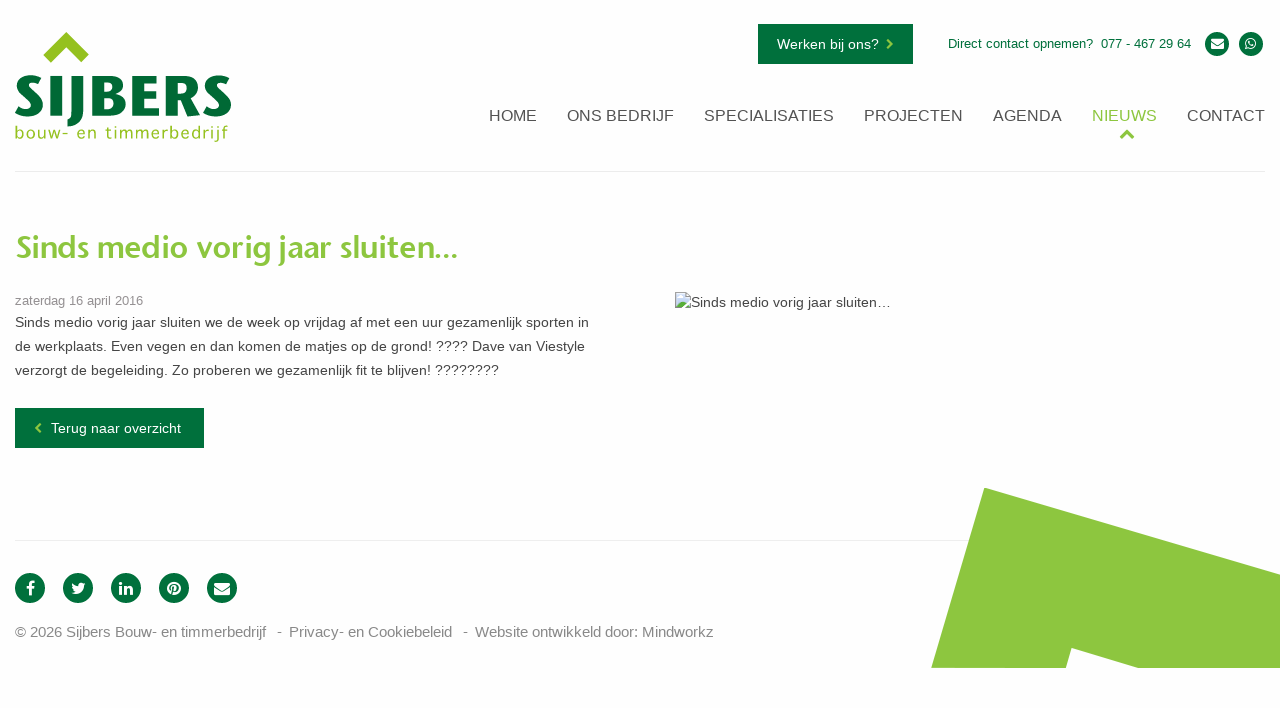

--- FILE ---
content_type: text/html; charset=UTF-8
request_url: https://www.sijbersbouwbedrijf.nl/nieuws/sinds-medio-vorig-jaar-sluiten/
body_size: 4860
content:
<!doctype html>
<html class="no-js" lang="nl-NL" >
<head>
    <meta charset="UTF-8"/>
    <meta name="viewport" content="width=device-width, initial-scale=1.0"/>
    <link rel="icon" href="//www.sijbersbouwbedrijf.nl/wp-content/themes/sijbers/favicon.png">
    <link href="//www.sijbersbouwbedrijf.nl/wp-content/themes/sijbers/dist/assets/img/apple-icon-touch.png"
          rel="apple-touch-icon"/>
    <!--[if IE]>
    <link rel="shortcut icon" href="//www.sijbersbouwbedrijf.nl/wp-content/themes/sijbers/favicon.ico">
    <![endif]-->
    <meta name='robots' content='index, follow, max-image-preview:large, max-snippet:-1, max-video-preview:-1' />
	<style>img:is([sizes="auto" i], [sizes^="auto," i]) { contain-intrinsic-size: 3000px 1500px }</style>
	
	<!-- This site is optimized with the Yoast SEO plugin v26.7 - https://yoast.com/wordpress/plugins/seo/ -->
	<title>Sinds medio vorig jaar sluiten... - Sijbers</title>
	<link rel="canonical" href="https://www.sijbersbouwbedrijf.nl/nieuws/sinds-medio-vorig-jaar-sluiten/" />
	<meta property="og:locale" content="nl_NL" />
	<meta property="og:type" content="article" />
	<meta property="og:title" content="Sinds medio vorig jaar sluiten... - Sijbers" />
	<meta property="og:description" content="Sinds medio vorig jaar sluiten we de week op vrijdag af met een uur gezamenlijk sporten in de werkplaats. Even vegen en dan komen de matjes op de grond! ???? Dave van Viestyle verzorgt de begeleiding. Zo proberen we gezamenlijk fit te blijven! ????????" />
	<meta property="og:url" content="https://www.sijbersbouwbedrijf.nl/nieuws/sinds-medio-vorig-jaar-sluiten/" />
	<meta property="og:site_name" content="Sijbers" />
	<meta property="article:published_time" content="2016-04-16T07:31:34+00:00" />
	<meta name="author" content="admin" />
	<meta name="twitter:card" content="summary_large_image" />
	<meta name="twitter:label1" content="Geschreven door" />
	<meta name="twitter:data1" content="admin" />
	<script type="application/ld+json" class="yoast-schema-graph">{"@context":"https://schema.org","@graph":[{"@type":"Article","@id":"https://www.sijbersbouwbedrijf.nl/nieuws/sinds-medio-vorig-jaar-sluiten/#article","isPartOf":{"@id":"https://www.sijbersbouwbedrijf.nl/nieuws/sinds-medio-vorig-jaar-sluiten/"},"author":{"name":"admin","@id":"https://www.sijbersbouwbedrijf.nl/#/schema/person/d8f1e6867bdacf71ed193a7770c03eb5"},"headline":"Sinds medio vorig jaar sluiten&#8230;","datePublished":"2016-04-16T07:31:34+00:00","mainEntityOfPage":{"@id":"https://www.sijbersbouwbedrijf.nl/nieuws/sinds-medio-vorig-jaar-sluiten/"},"wordCount":47,"commentCount":0,"articleSection":["Nieuws"],"inLanguage":"nl-NL","potentialAction":[{"@type":"CommentAction","name":"Comment","target":["https://www.sijbersbouwbedrijf.nl/nieuws/sinds-medio-vorig-jaar-sluiten/#respond"]}]},{"@type":"WebPage","@id":"https://www.sijbersbouwbedrijf.nl/nieuws/sinds-medio-vorig-jaar-sluiten/","url":"https://www.sijbersbouwbedrijf.nl/nieuws/sinds-medio-vorig-jaar-sluiten/","name":"Sinds medio vorig jaar sluiten... - Sijbers","isPartOf":{"@id":"https://www.sijbersbouwbedrijf.nl/#website"},"datePublished":"2016-04-16T07:31:34+00:00","author":{"@id":"https://www.sijbersbouwbedrijf.nl/#/schema/person/d8f1e6867bdacf71ed193a7770c03eb5"},"breadcrumb":{"@id":"https://www.sijbersbouwbedrijf.nl/nieuws/sinds-medio-vorig-jaar-sluiten/#breadcrumb"},"inLanguage":"nl-NL","potentialAction":[{"@type":"ReadAction","target":["https://www.sijbersbouwbedrijf.nl/nieuws/sinds-medio-vorig-jaar-sluiten/"]}]},{"@type":"BreadcrumbList","@id":"https://www.sijbersbouwbedrijf.nl/nieuws/sinds-medio-vorig-jaar-sluiten/#breadcrumb","itemListElement":[{"@type":"ListItem","position":1,"name":"Home","item":"https://www.sijbersbouwbedrijf.nl/"},{"@type":"ListItem","position":2,"name":"Sinds medio vorig jaar sluiten&#8230;"}]},{"@type":"WebSite","@id":"https://www.sijbersbouwbedrijf.nl/#website","url":"https://www.sijbersbouwbedrijf.nl/","name":"Sijbers","description":"Bouw- en Timmerbedrijf","potentialAction":[{"@type":"SearchAction","target":{"@type":"EntryPoint","urlTemplate":"https://www.sijbersbouwbedrijf.nl/?s={search_term_string}"},"query-input":{"@type":"PropertyValueSpecification","valueRequired":true,"valueName":"search_term_string"}}],"inLanguage":"nl-NL"},{"@type":"Person","@id":"https://www.sijbersbouwbedrijf.nl/#/schema/person/d8f1e6867bdacf71ed193a7770c03eb5","name":"admin","url":"https://www.sijbersbouwbedrijf.nl/nieuws/author/info_z02it29e/"}]}</script>
	<!-- / Yoast SEO plugin. -->


<link rel='dns-prefetch' href='//ajax.googleapis.com' />
<link rel='stylesheet' id='contact-form-7-css' href='//www.sijbersbouwbedrijf.nl/wp-content/plugins/contact-form-7/includes/css/styles.css' type='text/css' media='all' />
<link rel='stylesheet' id='main-stylesheet-css' href='//www.sijbersbouwbedrijf.nl/wp-content/themes/sijbers/dist/assets/css/app.css' type='text/css' media='all' />
<script type="text/javascript" src="https://ajax.googleapis.com/ajax/libs/jquery/3.2.1/jquery.min.js" id="jquery-js"></script>
<link rel="https://api.w.org/" href="//www.sijbersbouwbedrijf.nl/wp-json/" /><link rel="alternate" title="JSON" type="application/json" href="//www.sijbersbouwbedrijf.nl/wp-json/wp/v2/posts/901" /><link rel="alternate" title="oEmbed (JSON)" type="application/json+oembed" href="//www.sijbersbouwbedrijf.nl/wp-json/oembed/1.0/embed?url=https%3A%2F%2Fwww.sijbersbouwbedrijf.nl%2Fnieuws%2Fsinds-medio-vorig-jaar-sluiten%2F" />
<link rel="alternate" title="oEmbed (XML)" type="text/xml+oembed" href="//www.sijbersbouwbedrijf.nl/wp-json/oembed/1.0/embed?url=https%3A%2F%2Fwww.sijbersbouwbedrijf.nl%2Fnieuws%2Fsinds-medio-vorig-jaar-sluiten%2F&#038;format=xml" />
		<style type="text/css" id="wp-custom-css">
			.page-id-7343 .share, .page-id-7343 .cell h1{
	display: none;
}		</style>
		    <script src="https://maps.googleapis.com/maps/api/js?key=AIzaSyAxHi1VTN5TNssentMOvswVkffwEemp1-I"></script>
    <!-- Global site tag (gtag.js) - Google Analytics -->
    <script async src="https://www.googletagmanager.com/gtag/js?id=UA-121720761-1"></script>
    <script>
        window.dataLayer = window.dataLayer || [];

        function gtag() {
            dataLayer.push(arguments);
        }

        gtag('js', new Date());

        gtag('config', 'UA-121720761-1');
    </script>
    <script id="Cookiebot" src="https://consent.cookiebot.com/uc.js" data-cbid="8ff7ea62-2d16-4250-9c6a-9fd26e850a22"
            type="text/javascript" async></script>
</head>
<body data-rsssl=1 class="wp-singular post-template-default single single-post postid-901 single-format-standard wp-theme-sijbers offcanvas">
<div id="page" class="site">

    <header class="header">
        <div class="grid-container">
            <div class="header-inner">
                <div class="header-top">
                    <a href="//www.sijbersbouwbedrijf.nl/" class="logo" title="Sijbers Bouw- en timmerbedrijf">
    <img src="//www.sijbersbouwbedrijf.nl/wp-content/themes/sijbers/dist/assets/images/logo_sijbersbouwentimmerbedrijf.svg" class="svgClass" alt="Sijbers logo"/>
</a>
                </div>

                <div class="header-bottom">
                    <div class="contact-us">
                        <a href="//www.sijbersbouwbedrijf.nl/werken-bij-ons/" class="button button-primary header-button-top">Werken
                            bij ons?</a>
                        <div class="contact-us-title">
                            Direct contact opnemen?
                            &nbsp;<span
                                    class="hide-for-small show-for-large">077 - 467 29 64</span>
                        </div>

                        <ul>
                            <li class="show-for-small hide-for-large"><a
                                        href="tel:077 - 467 29 64"><i class="fa fa-phone"></i></a>
                            </li>
                            <li><a href="mailto:info@sijbersbouwbedrijf.nl" title="Stuur een e-mail"><i
                                            class="fa fa-envelope"></i></a></li>
                            <li><a href="https://api.whatsapp.com/send?phone=31622373783" title="Stuur een appje"><i
                                            class="fa fa-whatsapp"></i></a></li>
                        </ul>
                    </div>

                    <div class="clearfix"></div>

                    <ul id="menu-primary-menu" class="dropdown menu"><li id="menu-item-8" class="main-menu-item menu-item menu-item-type-post_type menu-item-object-page menu-item-home menu-item-8"><a href="//www.sijbersbouwbedrijf.nl/" title="Sijbers">Home</a></li>
<li id="menu-item-11" class="main-menu-item menu-item menu-item-type-post_type menu-item-object-page menu-item-has-children menu-item-11"><a href="//www.sijbersbouwbedrijf.nl/ons-bedrijf/">Ons bedrijf</a>
<ul class="sub-menu">
	<li id="menu-item-355" class="scroll-to menu-item menu-item-type-custom menu-item-object-custom menu-item-355"><a href="//www.sijbersbouwbedrijf.nl/ons-bedrijf/#ons-bedrijf">wie zijn wij</a></li>
	<li id="menu-item-350" class="scroll-to menu-item menu-item-type-custom menu-item-object-custom menu-item-350"><a href="//www.sijbersbouwbedrijf.nl/ons-bedrijf/#hoe-wij-werken">Hoe wij werken</a></li>
	<li id="menu-item-351" class="scroll-to menu-item menu-item-type-custom menu-item-object-custom menu-item-351"><a href="//www.sijbersbouwbedrijf.nl/ons-bedrijf/#ons-team">Ons team</a></li>
	<li id="menu-item-352" class="scroll-to menu-item menu-item-type-custom menu-item-object-custom menu-item-352"><a href="//www.sijbersbouwbedrijf.nl/ons-bedrijf/#de-werkplaats">De werkplaats</a></li>
	<li id="menu-item-353" class="scroll-to menu-item menu-item-type-custom menu-item-object-custom menu-item-353"><a href="//www.sijbersbouwbedrijf.nl/ons-bedrijf/#onze-partners">Onze partners</a></li>
</ul>
</li>
<li id="menu-item-14" class="main-menu-item menu-item menu-item-type-post_type menu-item-object-page menu-item-has-children menu-item-14"><a href="//www.sijbersbouwbedrijf.nl/specialisaties/">Specialisaties</a>
<ul class="sub-menu">
	<li id="menu-item-116" class="menu-item menu-item-type-post_type menu-item-object-page menu-item-116"><a href="//www.sijbersbouwbedrijf.nl/specialisaties/bedenkers-makers/">Bedenkers &#038; makers</a></li>
	<li id="menu-item-115" class="menu-item menu-item-type-post_type menu-item-object-page menu-item-115"><a href="//www.sijbersbouwbedrijf.nl/specialisaties/blijven-wonen/">Blijven wonen</a></li>
	<li id="menu-item-114" class="menu-item menu-item-type-post_type menu-item-object-page menu-item-114"><a href="//www.sijbersbouwbedrijf.nl/specialisaties/groen-dus/">Groen dus!</a></li>
</ul>
</li>
<li id="menu-item-17" class="main-menu-item menu-item menu-item-type-post_type menu-item-object-page menu-item-17"><a href="//www.sijbersbouwbedrijf.nl/projecten/">Projecten</a></li>
<li id="menu-item-21" class="main-menu-item menu-item menu-item-type-post_type menu-item-object-page menu-item-21"><a href="//www.sijbersbouwbedrijf.nl/agenda/">Agenda</a></li>
<li id="menu-item-24" class="main-menu-item menu-item menu-item-type-post_type menu-item-object-page menu-item-24"><a href="//www.sijbersbouwbedrijf.nl/nieuws/">Nieuws</a></li>
<li id="menu-item-27" class="main-menu-item menu-item menu-item-type-post_type menu-item-object-page menu-item-27"><a href="//www.sijbersbouwbedrijf.nl/contact/">Contact</a></li>
</ul>                </div>
            </div>
        </div>
    </header>

    <div class="grid-container">
        <div class="site-content">
            <h1>Sinds medio vorig jaar sluiten&#8230;</h1>
            <div class="grid-x">
                <div class="cell large-17 small-order-2 large-order-1 side-small side-medium">
                    <div class="news-item-date">
                        zaterdag&nbsp;16 april 2016                    </div>

                    <p>Sinds medio vorig jaar sluiten we de week op vrijdag af met een uur gezamenlijk sporten in de werkplaats. Even vegen en dan komen de matjes op de grond! ???? Dave van Viestyle verzorgt de begeleiding. Zo proberen we gezamenlijk fit te blijven! ????????</p>
                    <a href="//www.sijbersbouwbedrijf.nl/nieuws/sinds-medio-vorig-jaar-sluiten/" class="button button-primary button-prev">Terug naar
                        overzicht</a>
                </div>
                <div class="cell large-17 large-offset-2 small-order-1 large-order-2">
                                            <img src="https://scontent.xx.fbcdn.net/v/t1.0-0/p180x540/12592368_745065125630915_3549338148639163136_n.jpg?_nc_cat=0&oh=b03dbc37b15b5c2b90708d5362be19cc&oe=5BC4087A" alt="Sinds medio vorig jaar sluiten&#8230;"/>
                                        </div>
            </div>
        </div>
    </div>

    <footer class="footer">
        <div class="grid-container">
            <div class="footer-inner">
                <ul class="social-media">
                                            <li>
                            <a href="https://www.facebook.com/sijbersbouwbedrijf"
                               target="_blank" title="Volg ons op Facebook">
                                <i class="fa fa-facebook"
                                   aria-hidden="true"></i>
                            </a>
                        </li>
                                            <li>
                            <a href="https://twitter.com/Sijbersbouw/"
                               target="_blank" title="Volg ons op Twitter">
                                <i class="fa fa-twitter"
                                   aria-hidden="true"></i>
                            </a>
                        </li>
                                            <li>
                            <a href="https://www.linkedin.com/company/2998710/"
                               target="_blank" title="Volg ons op LinkedIn">
                                <i class="fa fa-linkedin"
                                   aria-hidden="true"></i>
                            </a>
                        </li>
                                            <li>
                            <a href="https://nl.pinterest.com/sijbersbouw/"
                               target="_blank" title="Volg ons op Pinterest">
                                <i class="fa fa-pinterest"
                                   aria-hidden="true"></i>
                            </a>
                        </li>
                                        <li>
                        <a href="mailto:info@sijbersbouwbedrijf.nl"
                           target="_blank" title="Neem contact met ons op">
                            <i class="fa fa-envelope"
                               aria-hidden="true"></i>
                        </a>
                    </li>
                </ul>

                <ul>
                    <li>&copy; 2026 Sijbers Bouw- en timmerbedrijf</li>
                    <li><a href="//www.sijbersbouwbedrijf.nl/privacy-en-cookiebeleid/" title="Privacy- en Cookiebeleid">Privacy- en Cookiebeleid</a></li>
                    <li>Website ontwikkeld door: <a href="http://www.mindworkz.nl" class="blank" title="Website ontwikkeld door Mindworkz">Mindworkz</a></li>
                </ul>

                <div class="footer-brand-image">
                    <img src="//www.sijbersbouwbedrijf.nl/wp-content/themes/sijbers/dist/assets/images/footer-brand.png" alt="Sijbers beeldmerk"/>
                </div>
            </div>
        </div>
    </footer>

</div>

<script type="speculationrules">
{"prefetch":[{"source":"document","where":{"and":[{"href_matches":"\/*"},{"not":{"href_matches":["\/wp-*.php","\/wp-admin\/*","\/wp-content\/uploads\/*","\/wp-content\/*","\/wp-content\/plugins\/*","\/wp-content\/themes\/sijbers\/*","\/*\\?(.+)"]}},{"not":{"selector_matches":"a[rel~=\"nofollow\"]"}},{"not":{"selector_matches":".no-prefetch, .no-prefetch a"}}]},"eagerness":"conservative"}]}
</script>

<style>.grecaptcha-badge { display: none !important; }</style>
<script type="text/javascript" src="//www.sijbersbouwbedrijf.nl/wp-includes/js/dist/hooks.min.js" id="wp-hooks-js"></script>
<script type="text/javascript" src="//www.sijbersbouwbedrijf.nl/wp-includes/js/dist/i18n.min.js" id="wp-i18n-js"></script>
<script type="text/javascript" id="wp-i18n-js-after">
/* <![CDATA[ */
wp.i18n.setLocaleData( { 'text direction\u0004ltr': [ 'ltr' ] } );
/* ]]> */
</script>
<script type="text/javascript" src="//www.sijbersbouwbedrijf.nl/wp-content/plugins/contact-form-7/includes/swv/js/index.js" id="swv-js"></script>
<script type="text/javascript" id="contact-form-7-js-translations">
/* <![CDATA[ */
( function( domain, translations ) {
	var localeData = translations.locale_data[ domain ] || translations.locale_data.messages;
	localeData[""].domain = domain;
	wp.i18n.setLocaleData( localeData, domain );
} )( "contact-form-7", {"translation-revision-date":"2024-07-17 10:22:39+0000","generator":"GlotPress\/4.0.1","domain":"messages","locale_data":{"messages":{"":{"domain":"messages","plural-forms":"nplurals=2; plural=n != 1;","lang":"nl"},"This contact form is placed in the wrong place.":["Dit contactformulier staat op de verkeerde plek."],"Error:":["Fout:"]}},"comment":{"reference":"includes\/js\/index.js"}} );
/* ]]> */
</script>
<script type="text/javascript" id="contact-form-7-js-before">
/* <![CDATA[ */
var wpcf7 = {
    "api": {
        "root": "https:\/\/www.sijbersbouwbedrijf.nl\/wp-json\/",
        "namespace": "contact-form-7\/v1"
    }
};
/* ]]> */
</script>
<script type="text/javascript" src="//www.sijbersbouwbedrijf.nl/wp-content/plugins/contact-form-7/includes/js/index.js" id="contact-form-7-js"></script>
<script type="text/javascript" src="//www.sijbersbouwbedrijf.nl/wp-content/themes/sijbers/dist/assets/js/app.js" id="foundation-js"></script>
<script type="text/javascript" src="//www.sijbersbouwbedrijf.nl/wp-includes/js/comment-reply.min.js" id="comment-reply-js" async="async" data-wp-strategy="async"></script>
<script type="text/javascript" src="https://www.google.com/recaptcha/api.js?render=6Ldv3h8dAAAAAKOKD0hrvWaxcazvCcOkPX8gtHvQ" id="google-recaptcha-js"></script>
<script type="text/javascript" src="//www.sijbersbouwbedrijf.nl/wp-includes/js/dist/vendor/wp-polyfill.min.js" id="wp-polyfill-js"></script>
<script type="text/javascript" id="wpcf7-recaptcha-js-before">
/* <![CDATA[ */
var wpcf7_recaptcha = {
    "sitekey": "6Ldv3h8dAAAAAKOKD0hrvWaxcazvCcOkPX8gtHvQ",
    "actions": {
        "homepage": "homepage",
        "contactform": "contactform"
    }
};
/* ]]> */
</script>
<script type="text/javascript" src="//www.sijbersbouwbedrijf.nl/wp-content/plugins/contact-form-7/modules/recaptcha/index.js" id="wpcf7-recaptcha-js"></script>
</body>
</html>
<!--
Performance optimized by Redis Object Cache. Learn more: https://wprediscache.com

Opgehaald 1435 objecten (614 KB) van Redis gebruikt PhpRedis (v5.3.7).
-->


--- FILE ---
content_type: text/html; charset=utf-8
request_url: https://www.google.com/recaptcha/api2/anchor?ar=1&k=6Ldv3h8dAAAAAKOKD0hrvWaxcazvCcOkPX8gtHvQ&co=aHR0cHM6Ly93d3cuc2lqYmVyc2JvdXdiZWRyaWpmLm5sOjQ0Mw..&hl=en&v=PoyoqOPhxBO7pBk68S4YbpHZ&size=invisible&anchor-ms=20000&execute-ms=30000&cb=46g51oiq0v0
body_size: 48790
content:
<!DOCTYPE HTML><html dir="ltr" lang="en"><head><meta http-equiv="Content-Type" content="text/html; charset=UTF-8">
<meta http-equiv="X-UA-Compatible" content="IE=edge">
<title>reCAPTCHA</title>
<style type="text/css">
/* cyrillic-ext */
@font-face {
  font-family: 'Roboto';
  font-style: normal;
  font-weight: 400;
  font-stretch: 100%;
  src: url(//fonts.gstatic.com/s/roboto/v48/KFO7CnqEu92Fr1ME7kSn66aGLdTylUAMa3GUBHMdazTgWw.woff2) format('woff2');
  unicode-range: U+0460-052F, U+1C80-1C8A, U+20B4, U+2DE0-2DFF, U+A640-A69F, U+FE2E-FE2F;
}
/* cyrillic */
@font-face {
  font-family: 'Roboto';
  font-style: normal;
  font-weight: 400;
  font-stretch: 100%;
  src: url(//fonts.gstatic.com/s/roboto/v48/KFO7CnqEu92Fr1ME7kSn66aGLdTylUAMa3iUBHMdazTgWw.woff2) format('woff2');
  unicode-range: U+0301, U+0400-045F, U+0490-0491, U+04B0-04B1, U+2116;
}
/* greek-ext */
@font-face {
  font-family: 'Roboto';
  font-style: normal;
  font-weight: 400;
  font-stretch: 100%;
  src: url(//fonts.gstatic.com/s/roboto/v48/KFO7CnqEu92Fr1ME7kSn66aGLdTylUAMa3CUBHMdazTgWw.woff2) format('woff2');
  unicode-range: U+1F00-1FFF;
}
/* greek */
@font-face {
  font-family: 'Roboto';
  font-style: normal;
  font-weight: 400;
  font-stretch: 100%;
  src: url(//fonts.gstatic.com/s/roboto/v48/KFO7CnqEu92Fr1ME7kSn66aGLdTylUAMa3-UBHMdazTgWw.woff2) format('woff2');
  unicode-range: U+0370-0377, U+037A-037F, U+0384-038A, U+038C, U+038E-03A1, U+03A3-03FF;
}
/* math */
@font-face {
  font-family: 'Roboto';
  font-style: normal;
  font-weight: 400;
  font-stretch: 100%;
  src: url(//fonts.gstatic.com/s/roboto/v48/KFO7CnqEu92Fr1ME7kSn66aGLdTylUAMawCUBHMdazTgWw.woff2) format('woff2');
  unicode-range: U+0302-0303, U+0305, U+0307-0308, U+0310, U+0312, U+0315, U+031A, U+0326-0327, U+032C, U+032F-0330, U+0332-0333, U+0338, U+033A, U+0346, U+034D, U+0391-03A1, U+03A3-03A9, U+03B1-03C9, U+03D1, U+03D5-03D6, U+03F0-03F1, U+03F4-03F5, U+2016-2017, U+2034-2038, U+203C, U+2040, U+2043, U+2047, U+2050, U+2057, U+205F, U+2070-2071, U+2074-208E, U+2090-209C, U+20D0-20DC, U+20E1, U+20E5-20EF, U+2100-2112, U+2114-2115, U+2117-2121, U+2123-214F, U+2190, U+2192, U+2194-21AE, U+21B0-21E5, U+21F1-21F2, U+21F4-2211, U+2213-2214, U+2216-22FF, U+2308-230B, U+2310, U+2319, U+231C-2321, U+2336-237A, U+237C, U+2395, U+239B-23B7, U+23D0, U+23DC-23E1, U+2474-2475, U+25AF, U+25B3, U+25B7, U+25BD, U+25C1, U+25CA, U+25CC, U+25FB, U+266D-266F, U+27C0-27FF, U+2900-2AFF, U+2B0E-2B11, U+2B30-2B4C, U+2BFE, U+3030, U+FF5B, U+FF5D, U+1D400-1D7FF, U+1EE00-1EEFF;
}
/* symbols */
@font-face {
  font-family: 'Roboto';
  font-style: normal;
  font-weight: 400;
  font-stretch: 100%;
  src: url(//fonts.gstatic.com/s/roboto/v48/KFO7CnqEu92Fr1ME7kSn66aGLdTylUAMaxKUBHMdazTgWw.woff2) format('woff2');
  unicode-range: U+0001-000C, U+000E-001F, U+007F-009F, U+20DD-20E0, U+20E2-20E4, U+2150-218F, U+2190, U+2192, U+2194-2199, U+21AF, U+21E6-21F0, U+21F3, U+2218-2219, U+2299, U+22C4-22C6, U+2300-243F, U+2440-244A, U+2460-24FF, U+25A0-27BF, U+2800-28FF, U+2921-2922, U+2981, U+29BF, U+29EB, U+2B00-2BFF, U+4DC0-4DFF, U+FFF9-FFFB, U+10140-1018E, U+10190-1019C, U+101A0, U+101D0-101FD, U+102E0-102FB, U+10E60-10E7E, U+1D2C0-1D2D3, U+1D2E0-1D37F, U+1F000-1F0FF, U+1F100-1F1AD, U+1F1E6-1F1FF, U+1F30D-1F30F, U+1F315, U+1F31C, U+1F31E, U+1F320-1F32C, U+1F336, U+1F378, U+1F37D, U+1F382, U+1F393-1F39F, U+1F3A7-1F3A8, U+1F3AC-1F3AF, U+1F3C2, U+1F3C4-1F3C6, U+1F3CA-1F3CE, U+1F3D4-1F3E0, U+1F3ED, U+1F3F1-1F3F3, U+1F3F5-1F3F7, U+1F408, U+1F415, U+1F41F, U+1F426, U+1F43F, U+1F441-1F442, U+1F444, U+1F446-1F449, U+1F44C-1F44E, U+1F453, U+1F46A, U+1F47D, U+1F4A3, U+1F4B0, U+1F4B3, U+1F4B9, U+1F4BB, U+1F4BF, U+1F4C8-1F4CB, U+1F4D6, U+1F4DA, U+1F4DF, U+1F4E3-1F4E6, U+1F4EA-1F4ED, U+1F4F7, U+1F4F9-1F4FB, U+1F4FD-1F4FE, U+1F503, U+1F507-1F50B, U+1F50D, U+1F512-1F513, U+1F53E-1F54A, U+1F54F-1F5FA, U+1F610, U+1F650-1F67F, U+1F687, U+1F68D, U+1F691, U+1F694, U+1F698, U+1F6AD, U+1F6B2, U+1F6B9-1F6BA, U+1F6BC, U+1F6C6-1F6CF, U+1F6D3-1F6D7, U+1F6E0-1F6EA, U+1F6F0-1F6F3, U+1F6F7-1F6FC, U+1F700-1F7FF, U+1F800-1F80B, U+1F810-1F847, U+1F850-1F859, U+1F860-1F887, U+1F890-1F8AD, U+1F8B0-1F8BB, U+1F8C0-1F8C1, U+1F900-1F90B, U+1F93B, U+1F946, U+1F984, U+1F996, U+1F9E9, U+1FA00-1FA6F, U+1FA70-1FA7C, U+1FA80-1FA89, U+1FA8F-1FAC6, U+1FACE-1FADC, U+1FADF-1FAE9, U+1FAF0-1FAF8, U+1FB00-1FBFF;
}
/* vietnamese */
@font-face {
  font-family: 'Roboto';
  font-style: normal;
  font-weight: 400;
  font-stretch: 100%;
  src: url(//fonts.gstatic.com/s/roboto/v48/KFO7CnqEu92Fr1ME7kSn66aGLdTylUAMa3OUBHMdazTgWw.woff2) format('woff2');
  unicode-range: U+0102-0103, U+0110-0111, U+0128-0129, U+0168-0169, U+01A0-01A1, U+01AF-01B0, U+0300-0301, U+0303-0304, U+0308-0309, U+0323, U+0329, U+1EA0-1EF9, U+20AB;
}
/* latin-ext */
@font-face {
  font-family: 'Roboto';
  font-style: normal;
  font-weight: 400;
  font-stretch: 100%;
  src: url(//fonts.gstatic.com/s/roboto/v48/KFO7CnqEu92Fr1ME7kSn66aGLdTylUAMa3KUBHMdazTgWw.woff2) format('woff2');
  unicode-range: U+0100-02BA, U+02BD-02C5, U+02C7-02CC, U+02CE-02D7, U+02DD-02FF, U+0304, U+0308, U+0329, U+1D00-1DBF, U+1E00-1E9F, U+1EF2-1EFF, U+2020, U+20A0-20AB, U+20AD-20C0, U+2113, U+2C60-2C7F, U+A720-A7FF;
}
/* latin */
@font-face {
  font-family: 'Roboto';
  font-style: normal;
  font-weight: 400;
  font-stretch: 100%;
  src: url(//fonts.gstatic.com/s/roboto/v48/KFO7CnqEu92Fr1ME7kSn66aGLdTylUAMa3yUBHMdazQ.woff2) format('woff2');
  unicode-range: U+0000-00FF, U+0131, U+0152-0153, U+02BB-02BC, U+02C6, U+02DA, U+02DC, U+0304, U+0308, U+0329, U+2000-206F, U+20AC, U+2122, U+2191, U+2193, U+2212, U+2215, U+FEFF, U+FFFD;
}
/* cyrillic-ext */
@font-face {
  font-family: 'Roboto';
  font-style: normal;
  font-weight: 500;
  font-stretch: 100%;
  src: url(//fonts.gstatic.com/s/roboto/v48/KFO7CnqEu92Fr1ME7kSn66aGLdTylUAMa3GUBHMdazTgWw.woff2) format('woff2');
  unicode-range: U+0460-052F, U+1C80-1C8A, U+20B4, U+2DE0-2DFF, U+A640-A69F, U+FE2E-FE2F;
}
/* cyrillic */
@font-face {
  font-family: 'Roboto';
  font-style: normal;
  font-weight: 500;
  font-stretch: 100%;
  src: url(//fonts.gstatic.com/s/roboto/v48/KFO7CnqEu92Fr1ME7kSn66aGLdTylUAMa3iUBHMdazTgWw.woff2) format('woff2');
  unicode-range: U+0301, U+0400-045F, U+0490-0491, U+04B0-04B1, U+2116;
}
/* greek-ext */
@font-face {
  font-family: 'Roboto';
  font-style: normal;
  font-weight: 500;
  font-stretch: 100%;
  src: url(//fonts.gstatic.com/s/roboto/v48/KFO7CnqEu92Fr1ME7kSn66aGLdTylUAMa3CUBHMdazTgWw.woff2) format('woff2');
  unicode-range: U+1F00-1FFF;
}
/* greek */
@font-face {
  font-family: 'Roboto';
  font-style: normal;
  font-weight: 500;
  font-stretch: 100%;
  src: url(//fonts.gstatic.com/s/roboto/v48/KFO7CnqEu92Fr1ME7kSn66aGLdTylUAMa3-UBHMdazTgWw.woff2) format('woff2');
  unicode-range: U+0370-0377, U+037A-037F, U+0384-038A, U+038C, U+038E-03A1, U+03A3-03FF;
}
/* math */
@font-face {
  font-family: 'Roboto';
  font-style: normal;
  font-weight: 500;
  font-stretch: 100%;
  src: url(//fonts.gstatic.com/s/roboto/v48/KFO7CnqEu92Fr1ME7kSn66aGLdTylUAMawCUBHMdazTgWw.woff2) format('woff2');
  unicode-range: U+0302-0303, U+0305, U+0307-0308, U+0310, U+0312, U+0315, U+031A, U+0326-0327, U+032C, U+032F-0330, U+0332-0333, U+0338, U+033A, U+0346, U+034D, U+0391-03A1, U+03A3-03A9, U+03B1-03C9, U+03D1, U+03D5-03D6, U+03F0-03F1, U+03F4-03F5, U+2016-2017, U+2034-2038, U+203C, U+2040, U+2043, U+2047, U+2050, U+2057, U+205F, U+2070-2071, U+2074-208E, U+2090-209C, U+20D0-20DC, U+20E1, U+20E5-20EF, U+2100-2112, U+2114-2115, U+2117-2121, U+2123-214F, U+2190, U+2192, U+2194-21AE, U+21B0-21E5, U+21F1-21F2, U+21F4-2211, U+2213-2214, U+2216-22FF, U+2308-230B, U+2310, U+2319, U+231C-2321, U+2336-237A, U+237C, U+2395, U+239B-23B7, U+23D0, U+23DC-23E1, U+2474-2475, U+25AF, U+25B3, U+25B7, U+25BD, U+25C1, U+25CA, U+25CC, U+25FB, U+266D-266F, U+27C0-27FF, U+2900-2AFF, U+2B0E-2B11, U+2B30-2B4C, U+2BFE, U+3030, U+FF5B, U+FF5D, U+1D400-1D7FF, U+1EE00-1EEFF;
}
/* symbols */
@font-face {
  font-family: 'Roboto';
  font-style: normal;
  font-weight: 500;
  font-stretch: 100%;
  src: url(//fonts.gstatic.com/s/roboto/v48/KFO7CnqEu92Fr1ME7kSn66aGLdTylUAMaxKUBHMdazTgWw.woff2) format('woff2');
  unicode-range: U+0001-000C, U+000E-001F, U+007F-009F, U+20DD-20E0, U+20E2-20E4, U+2150-218F, U+2190, U+2192, U+2194-2199, U+21AF, U+21E6-21F0, U+21F3, U+2218-2219, U+2299, U+22C4-22C6, U+2300-243F, U+2440-244A, U+2460-24FF, U+25A0-27BF, U+2800-28FF, U+2921-2922, U+2981, U+29BF, U+29EB, U+2B00-2BFF, U+4DC0-4DFF, U+FFF9-FFFB, U+10140-1018E, U+10190-1019C, U+101A0, U+101D0-101FD, U+102E0-102FB, U+10E60-10E7E, U+1D2C0-1D2D3, U+1D2E0-1D37F, U+1F000-1F0FF, U+1F100-1F1AD, U+1F1E6-1F1FF, U+1F30D-1F30F, U+1F315, U+1F31C, U+1F31E, U+1F320-1F32C, U+1F336, U+1F378, U+1F37D, U+1F382, U+1F393-1F39F, U+1F3A7-1F3A8, U+1F3AC-1F3AF, U+1F3C2, U+1F3C4-1F3C6, U+1F3CA-1F3CE, U+1F3D4-1F3E0, U+1F3ED, U+1F3F1-1F3F3, U+1F3F5-1F3F7, U+1F408, U+1F415, U+1F41F, U+1F426, U+1F43F, U+1F441-1F442, U+1F444, U+1F446-1F449, U+1F44C-1F44E, U+1F453, U+1F46A, U+1F47D, U+1F4A3, U+1F4B0, U+1F4B3, U+1F4B9, U+1F4BB, U+1F4BF, U+1F4C8-1F4CB, U+1F4D6, U+1F4DA, U+1F4DF, U+1F4E3-1F4E6, U+1F4EA-1F4ED, U+1F4F7, U+1F4F9-1F4FB, U+1F4FD-1F4FE, U+1F503, U+1F507-1F50B, U+1F50D, U+1F512-1F513, U+1F53E-1F54A, U+1F54F-1F5FA, U+1F610, U+1F650-1F67F, U+1F687, U+1F68D, U+1F691, U+1F694, U+1F698, U+1F6AD, U+1F6B2, U+1F6B9-1F6BA, U+1F6BC, U+1F6C6-1F6CF, U+1F6D3-1F6D7, U+1F6E0-1F6EA, U+1F6F0-1F6F3, U+1F6F7-1F6FC, U+1F700-1F7FF, U+1F800-1F80B, U+1F810-1F847, U+1F850-1F859, U+1F860-1F887, U+1F890-1F8AD, U+1F8B0-1F8BB, U+1F8C0-1F8C1, U+1F900-1F90B, U+1F93B, U+1F946, U+1F984, U+1F996, U+1F9E9, U+1FA00-1FA6F, U+1FA70-1FA7C, U+1FA80-1FA89, U+1FA8F-1FAC6, U+1FACE-1FADC, U+1FADF-1FAE9, U+1FAF0-1FAF8, U+1FB00-1FBFF;
}
/* vietnamese */
@font-face {
  font-family: 'Roboto';
  font-style: normal;
  font-weight: 500;
  font-stretch: 100%;
  src: url(//fonts.gstatic.com/s/roboto/v48/KFO7CnqEu92Fr1ME7kSn66aGLdTylUAMa3OUBHMdazTgWw.woff2) format('woff2');
  unicode-range: U+0102-0103, U+0110-0111, U+0128-0129, U+0168-0169, U+01A0-01A1, U+01AF-01B0, U+0300-0301, U+0303-0304, U+0308-0309, U+0323, U+0329, U+1EA0-1EF9, U+20AB;
}
/* latin-ext */
@font-face {
  font-family: 'Roboto';
  font-style: normal;
  font-weight: 500;
  font-stretch: 100%;
  src: url(//fonts.gstatic.com/s/roboto/v48/KFO7CnqEu92Fr1ME7kSn66aGLdTylUAMa3KUBHMdazTgWw.woff2) format('woff2');
  unicode-range: U+0100-02BA, U+02BD-02C5, U+02C7-02CC, U+02CE-02D7, U+02DD-02FF, U+0304, U+0308, U+0329, U+1D00-1DBF, U+1E00-1E9F, U+1EF2-1EFF, U+2020, U+20A0-20AB, U+20AD-20C0, U+2113, U+2C60-2C7F, U+A720-A7FF;
}
/* latin */
@font-face {
  font-family: 'Roboto';
  font-style: normal;
  font-weight: 500;
  font-stretch: 100%;
  src: url(//fonts.gstatic.com/s/roboto/v48/KFO7CnqEu92Fr1ME7kSn66aGLdTylUAMa3yUBHMdazQ.woff2) format('woff2');
  unicode-range: U+0000-00FF, U+0131, U+0152-0153, U+02BB-02BC, U+02C6, U+02DA, U+02DC, U+0304, U+0308, U+0329, U+2000-206F, U+20AC, U+2122, U+2191, U+2193, U+2212, U+2215, U+FEFF, U+FFFD;
}
/* cyrillic-ext */
@font-face {
  font-family: 'Roboto';
  font-style: normal;
  font-weight: 900;
  font-stretch: 100%;
  src: url(//fonts.gstatic.com/s/roboto/v48/KFO7CnqEu92Fr1ME7kSn66aGLdTylUAMa3GUBHMdazTgWw.woff2) format('woff2');
  unicode-range: U+0460-052F, U+1C80-1C8A, U+20B4, U+2DE0-2DFF, U+A640-A69F, U+FE2E-FE2F;
}
/* cyrillic */
@font-face {
  font-family: 'Roboto';
  font-style: normal;
  font-weight: 900;
  font-stretch: 100%;
  src: url(//fonts.gstatic.com/s/roboto/v48/KFO7CnqEu92Fr1ME7kSn66aGLdTylUAMa3iUBHMdazTgWw.woff2) format('woff2');
  unicode-range: U+0301, U+0400-045F, U+0490-0491, U+04B0-04B1, U+2116;
}
/* greek-ext */
@font-face {
  font-family: 'Roboto';
  font-style: normal;
  font-weight: 900;
  font-stretch: 100%;
  src: url(//fonts.gstatic.com/s/roboto/v48/KFO7CnqEu92Fr1ME7kSn66aGLdTylUAMa3CUBHMdazTgWw.woff2) format('woff2');
  unicode-range: U+1F00-1FFF;
}
/* greek */
@font-face {
  font-family: 'Roboto';
  font-style: normal;
  font-weight: 900;
  font-stretch: 100%;
  src: url(//fonts.gstatic.com/s/roboto/v48/KFO7CnqEu92Fr1ME7kSn66aGLdTylUAMa3-UBHMdazTgWw.woff2) format('woff2');
  unicode-range: U+0370-0377, U+037A-037F, U+0384-038A, U+038C, U+038E-03A1, U+03A3-03FF;
}
/* math */
@font-face {
  font-family: 'Roboto';
  font-style: normal;
  font-weight: 900;
  font-stretch: 100%;
  src: url(//fonts.gstatic.com/s/roboto/v48/KFO7CnqEu92Fr1ME7kSn66aGLdTylUAMawCUBHMdazTgWw.woff2) format('woff2');
  unicode-range: U+0302-0303, U+0305, U+0307-0308, U+0310, U+0312, U+0315, U+031A, U+0326-0327, U+032C, U+032F-0330, U+0332-0333, U+0338, U+033A, U+0346, U+034D, U+0391-03A1, U+03A3-03A9, U+03B1-03C9, U+03D1, U+03D5-03D6, U+03F0-03F1, U+03F4-03F5, U+2016-2017, U+2034-2038, U+203C, U+2040, U+2043, U+2047, U+2050, U+2057, U+205F, U+2070-2071, U+2074-208E, U+2090-209C, U+20D0-20DC, U+20E1, U+20E5-20EF, U+2100-2112, U+2114-2115, U+2117-2121, U+2123-214F, U+2190, U+2192, U+2194-21AE, U+21B0-21E5, U+21F1-21F2, U+21F4-2211, U+2213-2214, U+2216-22FF, U+2308-230B, U+2310, U+2319, U+231C-2321, U+2336-237A, U+237C, U+2395, U+239B-23B7, U+23D0, U+23DC-23E1, U+2474-2475, U+25AF, U+25B3, U+25B7, U+25BD, U+25C1, U+25CA, U+25CC, U+25FB, U+266D-266F, U+27C0-27FF, U+2900-2AFF, U+2B0E-2B11, U+2B30-2B4C, U+2BFE, U+3030, U+FF5B, U+FF5D, U+1D400-1D7FF, U+1EE00-1EEFF;
}
/* symbols */
@font-face {
  font-family: 'Roboto';
  font-style: normal;
  font-weight: 900;
  font-stretch: 100%;
  src: url(//fonts.gstatic.com/s/roboto/v48/KFO7CnqEu92Fr1ME7kSn66aGLdTylUAMaxKUBHMdazTgWw.woff2) format('woff2');
  unicode-range: U+0001-000C, U+000E-001F, U+007F-009F, U+20DD-20E0, U+20E2-20E4, U+2150-218F, U+2190, U+2192, U+2194-2199, U+21AF, U+21E6-21F0, U+21F3, U+2218-2219, U+2299, U+22C4-22C6, U+2300-243F, U+2440-244A, U+2460-24FF, U+25A0-27BF, U+2800-28FF, U+2921-2922, U+2981, U+29BF, U+29EB, U+2B00-2BFF, U+4DC0-4DFF, U+FFF9-FFFB, U+10140-1018E, U+10190-1019C, U+101A0, U+101D0-101FD, U+102E0-102FB, U+10E60-10E7E, U+1D2C0-1D2D3, U+1D2E0-1D37F, U+1F000-1F0FF, U+1F100-1F1AD, U+1F1E6-1F1FF, U+1F30D-1F30F, U+1F315, U+1F31C, U+1F31E, U+1F320-1F32C, U+1F336, U+1F378, U+1F37D, U+1F382, U+1F393-1F39F, U+1F3A7-1F3A8, U+1F3AC-1F3AF, U+1F3C2, U+1F3C4-1F3C6, U+1F3CA-1F3CE, U+1F3D4-1F3E0, U+1F3ED, U+1F3F1-1F3F3, U+1F3F5-1F3F7, U+1F408, U+1F415, U+1F41F, U+1F426, U+1F43F, U+1F441-1F442, U+1F444, U+1F446-1F449, U+1F44C-1F44E, U+1F453, U+1F46A, U+1F47D, U+1F4A3, U+1F4B0, U+1F4B3, U+1F4B9, U+1F4BB, U+1F4BF, U+1F4C8-1F4CB, U+1F4D6, U+1F4DA, U+1F4DF, U+1F4E3-1F4E6, U+1F4EA-1F4ED, U+1F4F7, U+1F4F9-1F4FB, U+1F4FD-1F4FE, U+1F503, U+1F507-1F50B, U+1F50D, U+1F512-1F513, U+1F53E-1F54A, U+1F54F-1F5FA, U+1F610, U+1F650-1F67F, U+1F687, U+1F68D, U+1F691, U+1F694, U+1F698, U+1F6AD, U+1F6B2, U+1F6B9-1F6BA, U+1F6BC, U+1F6C6-1F6CF, U+1F6D3-1F6D7, U+1F6E0-1F6EA, U+1F6F0-1F6F3, U+1F6F7-1F6FC, U+1F700-1F7FF, U+1F800-1F80B, U+1F810-1F847, U+1F850-1F859, U+1F860-1F887, U+1F890-1F8AD, U+1F8B0-1F8BB, U+1F8C0-1F8C1, U+1F900-1F90B, U+1F93B, U+1F946, U+1F984, U+1F996, U+1F9E9, U+1FA00-1FA6F, U+1FA70-1FA7C, U+1FA80-1FA89, U+1FA8F-1FAC6, U+1FACE-1FADC, U+1FADF-1FAE9, U+1FAF0-1FAF8, U+1FB00-1FBFF;
}
/* vietnamese */
@font-face {
  font-family: 'Roboto';
  font-style: normal;
  font-weight: 900;
  font-stretch: 100%;
  src: url(//fonts.gstatic.com/s/roboto/v48/KFO7CnqEu92Fr1ME7kSn66aGLdTylUAMa3OUBHMdazTgWw.woff2) format('woff2');
  unicode-range: U+0102-0103, U+0110-0111, U+0128-0129, U+0168-0169, U+01A0-01A1, U+01AF-01B0, U+0300-0301, U+0303-0304, U+0308-0309, U+0323, U+0329, U+1EA0-1EF9, U+20AB;
}
/* latin-ext */
@font-face {
  font-family: 'Roboto';
  font-style: normal;
  font-weight: 900;
  font-stretch: 100%;
  src: url(//fonts.gstatic.com/s/roboto/v48/KFO7CnqEu92Fr1ME7kSn66aGLdTylUAMa3KUBHMdazTgWw.woff2) format('woff2');
  unicode-range: U+0100-02BA, U+02BD-02C5, U+02C7-02CC, U+02CE-02D7, U+02DD-02FF, U+0304, U+0308, U+0329, U+1D00-1DBF, U+1E00-1E9F, U+1EF2-1EFF, U+2020, U+20A0-20AB, U+20AD-20C0, U+2113, U+2C60-2C7F, U+A720-A7FF;
}
/* latin */
@font-face {
  font-family: 'Roboto';
  font-style: normal;
  font-weight: 900;
  font-stretch: 100%;
  src: url(//fonts.gstatic.com/s/roboto/v48/KFO7CnqEu92Fr1ME7kSn66aGLdTylUAMa3yUBHMdazQ.woff2) format('woff2');
  unicode-range: U+0000-00FF, U+0131, U+0152-0153, U+02BB-02BC, U+02C6, U+02DA, U+02DC, U+0304, U+0308, U+0329, U+2000-206F, U+20AC, U+2122, U+2191, U+2193, U+2212, U+2215, U+FEFF, U+FFFD;
}

</style>
<link rel="stylesheet" type="text/css" href="https://www.gstatic.com/recaptcha/releases/PoyoqOPhxBO7pBk68S4YbpHZ/styles__ltr.css">
<script nonce="y5d0b-HyHGxqMTq5z0HpkQ" type="text/javascript">window['__recaptcha_api'] = 'https://www.google.com/recaptcha/api2/';</script>
<script type="text/javascript" src="https://www.gstatic.com/recaptcha/releases/PoyoqOPhxBO7pBk68S4YbpHZ/recaptcha__en.js" nonce="y5d0b-HyHGxqMTq5z0HpkQ">
      
    </script></head>
<body><div id="rc-anchor-alert" class="rc-anchor-alert"></div>
<input type="hidden" id="recaptcha-token" value="[base64]">
<script type="text/javascript" nonce="y5d0b-HyHGxqMTq5z0HpkQ">
      recaptcha.anchor.Main.init("[\x22ainput\x22,[\x22bgdata\x22,\x22\x22,\[base64]/[base64]/[base64]/[base64]/[base64]/[base64]/KGcoTywyNTMsTy5PKSxVRyhPLEMpKTpnKE8sMjUzLEMpLE8pKSxsKSksTykpfSxieT1mdW5jdGlvbihDLE8sdSxsKXtmb3IobD0odT1SKEMpLDApO08+MDtPLS0pbD1sPDw4fFooQyk7ZyhDLHUsbCl9LFVHPWZ1bmN0aW9uKEMsTyl7Qy5pLmxlbmd0aD4xMDQ/[base64]/[base64]/[base64]/[base64]/[base64]/[base64]/[base64]\\u003d\x22,\[base64]\\u003d\x22,\[base64]/YMOeYMKSAgDDm8OAwoLCl1hbM8KFSFI3wr3DmsK/OsKxZsKKwo9wwrLCuiAkwrc3S3/[base64]/CpMKMwqRNw5rCisOZYcOZecKqw5TCgjFHK1fDpjYKwq4Cw4zDjsOmYSRhwrzCollxw6jCjMOaD8OlVcKFRApVw5rDkzrCtlnConFDc8Kqw6BeUzEbwqNSfibCrB0KesKwwrzCrxFWw53CgDfCo8OXwqjDiD3Dl8K3MMKtw5/CoyPDgcO+wozCnH/[base64]/CjsOLA8K0w5PDkMKswrrCkz8pwoLDq1AnAGnCgV/DonzCkcO1dEnCgMK+Fg9PwqLDjcK8w4hEesKmw5cCw6AmwoAYGRZcfsKgwr4Gw4bCvFfDjsK8OCTCvBvDqMKbwrtlR25UKgjCssOFM8KPVcKGY8Ocw7Y2wpPDl8ODH8O6wrVAN8O5OkbDoyQawp/[base64]/w41/wqMjw6fDq8K6T8KcwrhAbjhVUsKNwoFCEUgaeQc1wrjCmMOLHcKYIsObSATCiCHCosOxAsKWP0h/w7fDhcOBRMO+wpE0MMKeBjTCt8OEw7/CrmbCtQV2w6/ClcKOw74qeHNRM8KKAC7CkxvCqVQewpLDrsOYw5jDoDbDuiBCBSNibsK0wpgtNsOAw6VywrxdG8KQwrnDsMOdw6wzw7fCuwxnGDXCgMOCw7pzeMKNw5jDtsKhw5zCljAxwqRbaAANeV4Nw6p1wpFEw7RWFMK6OcOew47Dm1dvKcOBw63DhcOZE3tvw6/CknzDjnfDnzHCt8K1eyB+F8O7YsOWw6tFw5fCrHDCp8OGw7rCvsOAw7s2UVJmSsOPdQPCncOJPg4fw5cjwr/DpcKIw7fCkcOJwr/CkhNDw4PCl8KRwrJGwpHDrAhSwr3DjsKWw6J5wr0rJ8KMM8OGw4vDiGhHbwVRwqvDtsKGwrLCiVXDl3fDtwbCp1PCvTrDuQ8YwoQFcC/Ci8Ktw6bCssKMwrBOJinCssK0w5/Dn0d5GcKgw6jClwV0wrFcBlQBwqAqCnnDrEUfw4wTMlh1wqvCi3oYwpJ9P8KaWSPCslPCscOdw5vDlsKpSMKfwr4WwoTCl8K+wpxTLcO/wp7Ch8KIFcKoWALDnsOTXFvDmFJna8KNwobDhMO7R8KSYMOCwp7CmGPDqhrDtUfCqADCm8KHCzUXw7hyw4TDisKHD17Dj1TClSAOw6fCjcKRNcK7wqwaw6dkwovCmMOSd8OPL0PCtMK4wo/Dmh3CiWbDsMOow7FFB8OOZX0ARsKaHsKbKMKbOUY8MsKPwoZuOGvCjsK/b8OPw70lw6g+R3tFw4FtwonDkcKgWcKzwrIuw7LDs8K5wofDs3wEV8O1wrHCoVrDm8KDw7cxwoF/wr7CjMOQw67CvR1/w4hDwqNQwoDCgDzDgnBqf2EfOcOQwqVNb8K9w63DjknCv8Odw7xlScOKfFfCscKJOhw5Exk0wr4nwpBlNR/Dk8OsJlPDrcKhFkM6wr1wCsOow4rCqTrCi3vCvzHCqcK6wrTCu8K0cMKEZlvDnU5Jw61DYsORw4kRw4pXEcO0CQbDtcKeYsKBwqHDmcKgRVglBsKiwrLDvEZawrLCo33CqsOZOsKHNA7DuRvDpH/Ck8OiKk/DmSQowoJbJ0AQC8KHw7p4IcO0w6TCskPCpG7DucKVw6TCpT5Vw5fCvCBfCsOPwrnDozPCgAZ2w4/CkVcmwoLChMKOTcOPc8Knw6PCnF1fXXXDvHIAwoE0XR/ClDgowoHCsMKNY2M/[base64]/DhMKRagFQw5DCnBfDlMOVwpzDn3zCi0UYEErCmSEiDcOswqfCqzjCtMOBJCrDrAVCJkRWXcKCQyfClMOZwpB1wqghwrtiFMO/w6bDmsOmwoDDnHrCqn04LMK0MsO2A1zCpMKIVnkEN8KuUWgMBSzDmMODwrfDrHnDlsOXw5UEw4VEwrUfwo0daGjCn8O5GcKZE8O2IsKJX8KBwpN+w5AYWz4BC24Vw4XDgWvDlGYZwoXCkMOtSBkUZhHDrcKSQFJAMMOgNx3Cs8OeAhQrw6VxwpnCncKZShTCtG/[base64]/Du3nCj8K9w4TDnFDCr0Q6w5FEw6kTKcKwwrjDuHcywpLDv2TChMKYCcOgw6wnCcK2WiNCBMK4wrllwrTDhgjDl8OOw5PDicK4wqscwpnCjXnDqcO+GcO3w4TCgcO0woLCrGHChHljfm3CkHZ1w4YSwqLDuC/CjMOiw4/DshxcEMKZw6XClsKiW8OEw7wqw6PDtMODw7bDq8OZwqnDg8KeNBsGZjwFwq9oKcO4KMKfWAgABxR6w6fDscONwpJWwrbDkBEDwogZwr7CnjLCiRZ7wrbDhg/Cs8O8WjNvdzHCl8KIWMOowocQcMKCwo7CsSTClsKvMcOmHT/DrDQFwpTCoQTCkycoYcK7wofDiAHCq8OcJ8K8dFIEccOiw78lLi3CnXTCv1AyH8OEGMK5wo7DmhnCqsOaaBjCtgrCqGQpWsOfwoXCgR7CjBbCiHTDp0HDij/CiBt2GWrCqsKPOMOfw5nCtsOhVyAzwrTDtsKawrAVD0dOAcK2wro5GcOBwq0xw4PCrMKbQmFewr/DpRQQw4zChGxXwqdUwrkZclvCk8Ojw4DCtsKVayfCi1vCn8KvZsOQwox/BlzClFPCuBYeMMO+w4lFS8KKLlLCnlvDqUNOw7VVJTjDosKUwppowovDinPDlEhXGRNnZMOTYHcMw5ZvaMOrw6NJw4ALcC5ww4ksw5vCmsOjCcOaw4LCgAfDsHwzQl/[base64]/DjxYzw6RDw73DiAXDrcOLXcOnFzjDpMKKw7bDoCFjwp0bGh8Bw4w0UMKcGMOfw7pGGwM6wq1EIVHDp3Q/X8KCcU04eMOjw6TClChzccKbSsKPZsOeCBjCtHfDmcKCwrzCocKWwpDDpcOHZcKqwowvE8Kvw5wZwpnCsHgmwppNwq/DkDzDqXgkJ8OLV8OSFSowwqhfYMKuKsOLTxd7MHjCvw3DpErDgA/DnMOibMOmw4nDqhVcwpYiX8OVMgbCocOCw7hZYHNBwqYcw5pgRMOywq0wA3bCkxBgwpsrwogbS30Vw4/DjMOQe1DCtCvCisKHeMOuK8KaYxNhScO4w67CkcKTw4hxRcKYwqpHSAlAXh/Dn8OWwph5wp5oOsKKw7FGLH17eQzDgRUswr3CksKGwoDCjVlcwqNjKiXDisKyIV4pw6nClsORCiBDdHLDvsO/w5Usw6fDmsKPCz81w4lddsOPbsOnWC7Dk3dMw4hUwqvDrMKiCMKdChE5wqrCpl1mwqLDrcOiwoHDvWwBM1DCvsKAw4I9K24YYsK8EAYww599wpF6fwzDq8KgIcO5wq0uw60ew6Nmw6ROwph0w5rCkwzDj1YeNMKTNl0qOsOKK8O8Uj/ClzxSHktnZiYlFsOtwpVuw4EVwofCgsO/OcO4LcOyw4bCt8OifFDDvsKgw6XDkRgdwoB3w7nCssKwK8KlAcOaKip3woptc8OJK2wFwpjDtBnDuVR6w6k8Pm/Cj8KfNGpiCQLDnsONwrwIMMKOw4nCncOVw5nCkgImQifCtMKZwqPDk3AgworCpMOHwpsswqvDnsKUwpTCgsKaQxMgwpzCnQLDi3Y5wrbCt8Kkwog3cMKkw7JNP8KmwogePMKjwoPCrMKmbsODRsK2w43CvhzDkcKSw7U1b8OgNMK/esOzw7bCocOgNsOcay7DjiI5w5Zzw5fDisOcC8OGMMOtIsOUO30oSxTCuzLDgcKdGxIdw6gxw7XDoGFaPyzCnhpGeMOqCcOVw7rDqsOpwrXCigTCg17DmlR8w6XCkjHDqsOQwpnDkiLCrsO/w4R6wqZCw4s4w4YMCSTCqQXDk0MYw4TCrSpQLcO8wpwQwr86OMOew5vDj8ORMMK7w6vDsynCl2fCmizDq8OgMicMw7pTfXJdwrbDnlxCAyvCvMKUTMKkG1XDmsOwR8OuFsKSHULDsBXCnsOlemsUPcObMsKBw63CrEzDknJZwprCjsODW8Odw63Cm3/DucOSw6HDosK8OcOyw6/[base64]/DtcKRbgoIw63DgihAw5nCu8OXDhPDr8KWc8O1wqJDXMKUw4RkNBLDjHTDknDDpGZXwpQ7w5F4esKNw5FMwph1DEYFw43CiGrDoAASwr9/cjnDhsKiNycUwqgvVMOWEsOIwqjDn8KoVEtPwrAZwp4GCMOmw489FsOhw41TdsKhwq1Ba8OmwpInQcKOJMOXCMKFH8OKacOAFAPClcOrw6lkwr/DmgHDlz/[base64]/[base64]/[base64]/w6pkMwDCsCLCjcOHWcKPesKrQWYPwqHCjE9Nw7vCknzChsODb8K7PjTDkcKGw63DmMKAw6hSw5bCrsOww6LDq2Jxw6tFEXDCkMKyw6jCkMODUE0BZCpHwoQ0QMK0wo1GKsOYwrfDqsOkwq/DhsKjw6gTw77DpMOew5luwqp8wpHCgxQsVMKvfhAwwqfDusOowqtaw4p4w6nDojhQe8KIPsOnGB0ODGt0Cn4FUlbDsgnCrVfCucKGwpIxwobDt8O/[base64]/w7fCv8OGCMOkfAXDtMOIP35RFV4DfcOqP1srw41mQcO4wqfCjxJED2LCvy3CuhEwecKBwotyV2E5YUbCi8KdwrY+GsK3c8KhSUd5w6Jrw67CgA7CucKyw6XDtcKhw5XDixoXwpbCnW0ww57DpMO2csOXw5vCg8KeI1TDj8KmE8K/CMKrwo93L8ORNWLDr8OeVgzDv8Kmw7LDkMO+GMO7w5DClm/[base64]/L8OOw5PDp8OPRMKKw5rCsMKYwp3DkwUmZsO5w5PDtMKUw4N/TTIAM8O0w6XDnkN3wrB+w7nDk2Z6wq3Dvm3CvsK5w5/Ds8OMwoTCscKhZcOVc8K5YsKfw6Bfwpgzw6Qww73DisOFw5lzJsO1B1DDoCLCrB3DisK7wrfCiHTCmMKFKzU0UDfCvz3DosOoGsKie3HDpsKcCWN2RMKLMQXCj8KJYMKGw6Aefz9Aw6PDocOywp/DoCQhw5nDhcKWO8OiJsOnXyHDgW1rAzfDjnfDsQ7DlDIMwpVrPcOow75aF8OXUMK2CsONw6BgKBXDn8Kxw5RwEMKOwoRqwr/[base64]/ecOVw5Z9w5Y1wqbDjMKFwq7Doi3ClcODw6Unw4/[base64]/CnH7DqDTDg18oworCu8KZAnkBwpMGw7rDjsOAwrszUMKoDsKBwpk6wolkBcKJwr7DjsKpw7thecKoWTrCl2zDhsKmag/[base64]/CjsOmwrTDucKEw5/CgHXCmcOvwpEmT8K9Z8KWXWAzw7xdw5o7VHYuEcOeXybDimnCrcOteyHCjDLCi1kECsOrw7XChsOaw5Vow6kfwpBSWMO3WsODGMO9wod1XsOAwpBOKVrDhsKHZ8OIwo7DgsO0b8KXHA/DsUYVwp4zCwHCuHEfe8Odw7zDqX/DrWxlAcOIBX7ClnDDhcOPb8OCwrnDkE0ANsOSEsK7wok1wp/Dv1bDpyI3w7bDvcK1XsO9QcO8w5Vlw4Z3UcOFXQImw4w1LEPDgMK4w51mHMO/[base64]/H8Kjw4TCv8OaBgDDg8OyecO+w6jDjcK2O8O5ecOwwpzClVE7w5Zawp3CsHlvfMK0ZQ1gw5XCmizCl8OJVMOzZcOEw4jCkcO3d8Ktwq/DoMONw5JWdAlWwrPCjMOuwrdRaMKAKsKywpMFUsKNwpNsw7jCkcOSdcOzw47DjsKyH2fDpTDDocKow4TDq8KwL3NRNcOafsONwqwpw44yVkgEMSpqw6jCiVTCnsKadBPCjXfDg1IuaCfDvQY3LsKwR8OZMU3Ctm3DvsKKwrlRwrwKCDTClcK0w5Y/MXnCgCLDjXpfFMKuw5rCnzoQw6HCmcOiEXISwpzClcOVSgLCok0Hw69ud8KAVMKyw43DlHPCrsKswqjCi8KYwqZuXsKfwpXCkDlpw5zDgcO/QyzCuzQNBD7CvEPDt8KSw4tRBwDDpFbDqcOdwrYTwq3DklzDqX8zw5HCn33CgMKXAgF7EEfDgCHDv8OjwpHClcKfVWjCg3XDjMOIS8OAw7fDgQUIw7FOC8KyQFRBW8OMwosCwpHDvzxaRsK3XUkNw7jCrcKRwr/DmsO3w4TCmcKYw5sQPsKEwpNtwpDCoMKlCGE0w43Cm8KawqTCoMKnTsKIw7MxI1Fjw6QOwqVeJk1/w6cGC8Kmwo03Jz7DjTp6bVjCj8KUw4bDnMOMw79BPx/CrwrCth/DicOcMh/[base64]/AcKGRMKqwo9QFMOnMcOLwolfe8KcHhJXwoHDjsOnJzBUK8KUwpDDtjxTUSzCqMO+NcOoE1IiW1jDj8KKIC1BPUgbV8OgRxnDhcK/VMKbYsKAwo7CuMKYKCTCilJ/w5PDgcO9wrTClMOnRgXDlE3DkcOKwq9FbwLCqsORw7TCg8KSWMKtw4YvOFXCjVp/JDvDhsOmETDDrHbDmR9Wwp1fRWjDrQV2w5zDliZxwo/[base64]/Dth7DqDPDs8OkWSg/[base64]/CtsOcw7VDw55/NcORwpHDuyvDrl8lw5FXw7tPwoHDvW8eD2xFwo9Ew4nClcKme2otdsOnwpwDGm98wo5/[base64]/CkxkzGFtFw5vCjcOEJmjDqcORwo1kwrnDhMO5wp/DkcO1w6rCkcK0wonCrcKnS8OLR8KMw4/CiiJjwq3DhQFpJcKOMjVlTsOmw4QPw4lkw6/CocOBOx4lw60KZcKKwoIHw4PDsmLCg1HCg0ESwr/Dlk9bw49/NWnCjw7DsMKiYMKYHAoZJMKJfcOVbn7DljbDusK6VjzDoMO1wpvCoz8sesOLQ8OWw4NzVMOvw7fCkTM/w7bClsOaDTbDsxLCssOXw4vDkF3Dm0skTMKHNj3CkWDCn8O8w6ApMsKrVh0eZ8Krw77CmizCpsKXCMOGw7DDoMKAwoYvcTDCtx/DoQs3w5t2w6DDo8Kbw7rClcKQw5TDmwd1HsKnd1J3fUXDvkk1wpvDuXfCtU3Ch8KhwqFvw4RZNcKbe8OMTcKhw7J/RRHDjcKIw7JUQcO2Bx7CtsOpwrfDv8OqdzHCuDwiU8Kkw6bCqVrCoWjCnCjCrcKBFcOdw5h+AcOOd1McMMKRwqjDrMKGwqN5diHDlMO0w7jCgEzDl1nDpEk8AcOSYMO0wrfDpcOnwrDDty/DtsKyFMKCBhjDo8KSw5IKRybDoEPDs8K9Q1Zuwpt9w7dfw7Bgw6/CncOWb8Oqw4nDnsO+fSobwpkSw7FCZcO7LVFfw41mwq3CsMKTZ0JAcsOowq/CrcKawrXCjEl6W8OuAcOcRicmfl3Cqm4uw63Dh8O5wpnCqMK8w4DCgMK8wooIwo3DsD41wrw+NQRUFsKlwpDCh3/DmQ3DsnJbwrPDkcOzLR/[base64]/w65Lw7EYKMKTFMKUbsKQPwnDkWXCp8KpMX5jwrRSwqlXw4bDvHsgPUF1LsKow6lHVXLCmsKaecOiOsKsw5FGw47Dgy3CnHTCsibDn8KoecKsCVxJMx5kZcK1OMO/TsO9GGY9w5LCrTXDjcOYQMKXwrnCp8OrwrlEbsO/[base64]/[base64]/CmsOOFMOMVHLCnDYIbcKJwos3w4ldwqDCmMOLwqvCm8KALcOBfVPDm8O1worCqXtHwrMrasKMwqVzRsKnbHXDkmfDoRtcEcOmK0bDgcOtw6nCi2zConnCg8K/GDIYwp/Dg3/Cu3HDt2MyNsOXQMOwdx3DisKeworCucKiYwfDgmASXcKRDsOMwqt4wqLCkcOCb8KOw7rClnDCpyvCizItFMK/[base64]/DoyfDp0/CtVfDjVPDvV3CtyQDIB8twpvDvhfDgsKRUgAEdV7DqcKEbX7DsBXDm03CosKzw5DCqcKzdT7Cl0wkwoYvw5h2wqxmwrlOeMKOAGldHXTCisO0w7F0w4gIVMOQwoB+wqXDnGXDgcOwf8Kvw6PDgsK/E8KEwoXCt8ONXsOVc8OWw7XDmcOdwr8vw50zwqvDvy48wpLDm1fDpsKvw6ALw5bClsO/Di3CrsODSlDDvXjDuMKtHhPDk8Omw6vDsgIvwrFxw7FoNMKAJm5/[base64]/CscOAw5wyNSbChxBJwpouwrZtClHCscOKw65FcXDCpMKwEzHDgG5LwqXCrh/CiGjDhhEiwqzDkw7DpBdXEnouw77Ckz3ChsK/XCFKRMOtLVbCvcOhw4HDpBzCjcKrUUtWw7VEwrdYSCbCiATDv8Opw4oLw4bChBfDnixfwp/DogVlOj4nwqM3wpbDhsOTw4UQw4BqZ8OaVH84LVFWTifDqMOzw7ILw5Fnw57DusK0LcKqVMONGGnCjjLDsMOpbl4aH0oNw6JyAD3Dj8KcdsOswqbDp2zCgsKgwr3DpMKlwqnDnyXCr8KrVk/Dp8KDwr7Dv8Ojw6zDhcKkZVTChHzCl8OTw6HCqMKKccKww7XCqE8IOEAeXMOgLFZWNsKrRMKzOxhXwqbCnsKhd8KtARknwrLDoRAGwo8/WcOuwrrCpy4pw6cVJsKXw5fCn8Oaw7rCrMKZLMKscxQXF3bDh8Kow4Y+w4swflEpwrnDrCHDksOtw4jCgMOVw7vCtMOmwqxTacKvAVzCrmzCg8KEwo5OHcO8K2bDrgHDvMO9w77DjMKNfTHCpcKPNRvDulIoW8OAwojDmsKOw41TPkhVYUrChcKdw6oab8O+MX/Dg8KJTFzCjcOZw79aSMKnWcKCIMKfLMKzwrZcw4rClDgawoNrw6XDnDBqwrjCrUI7woPDs19qV8OVwrpUw5DDklzCnF9Mwp/CgcOfwq3CvsKkw7AHR3tidHvCgC5Nf8K9a1DDvMK9WHRwW8Ouw7o6EyNjccOyw7vCrADDpMOqFcKAWMO4F8KEw7BIfSkUXQk1VCQ0wr/DrWtwB3xswr9mw44Bwp3DnS1HZgJiEX/[base64]/Cr18FEBAnw43CuwTCgwogOxEsDz0gw5LDkh5kLwxbd8K5w4Ufw6LCicKLUMOgwqN1KcKyE8KVfXZow6PDgxPDtMOxwojCpirDpk3DuW0dWDVwfVU8CsKVwrhOw4x9DzpSw5/Crz8Zw5DCiUlBwrUrfmDCik43w6fCiMKBw7BENCfClGHCsMK+FcKowo3DjW4iNcOiwr7DqcO2EGs4w4/CisO7ZcOwwqrCiw/Dj1UCdsKow6XDksOyIMOGwqVWw5c4UmrCjsKINANEAjLCkkTDvMKiw7jCosK6w47CncOtRsKbwo7CqCDDqVPDoGQiw7fDtMKNZsOmFsOUMh4zwoMfw7c/VDXCnxxUw5nDlxnCgRsrwoPDvQPCukFgw5vCv14Aw55Mw4PCvU7Drwoxw4PDhX9TLS1AUUDClQ85GsOManfCn8O+bcOiwpRROcKTwrDDk8O8w5DCqUjChlB1YQw6Oio4w77DjGYZcBHDpm5WwqHCusOEw4RSDcOvwrfDvGw/IMKRQzvCuFvDhmIRw4fDh8KFdzRvw7/DpQvCoMONDcKZw7kXwpsfwo9eVsO+HMK7w5vDvMKJSB93w5bDocKow7sRUMK+w6vCiyHCgcOZw6Mxw7rDisKVwovClcO9w5bDksKfw5hXwpbDk8OCcWsaa8OlwrLDrMK0w78zFAMiwo1ISm3Crw7Dl8KLw6XCpcKJCMKWdhXCh0ULwq5/w4ljwoTCiRrDu8O+YQDDmkHDo8Kbw6vDpBnCkF7ChMOxwq9oHSLCkFEUwphFw4l6w7deDMOiDiV6w7XCm8KCw43ClznCgCTChH7CrULCpwc7d8OPAHFgDMKuwoTDswMVw67CjAjDjsKVBsOlNUHCjMKpwr/CsjnDkEUCw7zCjl4/QRUQwpJ8PsKuE8K9w4/DgXjDnDXDqMKjXsOsSAxQFEEDw4vCvsKFwrDCrEJdGC/Dlht4McOEcUJUfgXCllzDogg3woUQwqcuYMKywphqw70Kwqh8VMOGTysZXAnCo3zClCk/[base64]/DjMKbw5Iawp9AGn7DpsKWwqnDqWLCgsO7a8KMw6HCncKQV8KWJMK0Uy7Dj8KySm3DusKKHMOdY1zCqcO8NcO/w5hTAcKEw7jCry0vwrc+QG8SwobDtlXDsMOewpXDpMKzFVFLwqvCj8O1wqbCo2LCsQ5Uwq4sfcOgcMOZwprCkMKCwqLDllrCuMK8csK+OMKQwr7DtU1/[base64]/CmMOQNTsHQMO4Cy1gw5NuX8KeZzPDtcO6wqzDhCRNXsKNeyskw6Qzw5nCjsOVJMKhT8OOw6FbwpXDrMKqw6vDo3RFL8O3woJqwo/DqlUQw6fCiDrClsKqw508wq/DnVTDqRVPwoVWQsOpwq3ClmvDiMO5wrLDp8O1wqggF8OCw5QaCcKlDcKybsK3w77CqSR9wrJ0Il5zOWE4VW3DrMKCMhrDgsOKZ8OPw57DnQbDmMKfaQoBKcOARDc5CcOcFBPDqRlDEcKgw5bDscKXNU/DpkvDpMOGwpzCrcKOZcKww67CjATDuMKPwqd5w48qPVPDojVCw6BIwq9HMUh3wrrCicKLHMO4SFjDuH4twonDh8KQw5jDrmkCw7bCk8Ktc8KVVDp/ZD/[base64]/DhcO8DFDDiBHDkBDCkWPDuEzCnkTClxTClMKJNcKKNMK4FsKaVnbCrn1Lwp7Ch3dsGmIbMiDDqHnDrD3CpMKObUBfw6dBwrhww4rDgMORUWktw5/ClMKTwr3DjMKfwpPDksOicUPClmEQEcOLwqPDjF0twpJpay/Cinptw7TCs8KWeRvCh8KAY8OSw7TCpxAwEcO3wqTCnxZvG8Ozw4guw6ROw63DnSnDuhgoEMOGw5Qgw7Jnw7cxYMOOZTfDncOow6MRQMKyXcKNMhnDssKnNjkCw48mwpHCmsKmXmjCscOxWcO3SMK3ZsOrfsK/McOnwr3CshFhwrlXVcORMMKVw49Rw4lSVsOxasKlf8O9AMKCw6YrAW3Ct1XDncOIwovDjcOxScKJw7nDm8KNw4VfB8KYM8OHw4MtwqFtw6ZHwrM6wqvDgMOowpvDuUd4S8KTCMK+w6cTwrDDu8Knw55GBwZ9w4PCu0BrUlnCm18XTcKOwrobw4zCnipNw7zDui/DvMKPwozDscOyw7zDusKfwppMTsKHATzCpMOmGMK1P8Kow7gAw7XDkUs4wqTDrW11w6XDqH8hdQbDnGHClcKjwprCscOdw51IPy9ww4vDv8OgZMK+woVmwpfCvcKww6HDicKra8Oww4rDkG8bw7s+BAMfw6wDYcO0YmVLw5Nrw7jCqDs+w7/[base64]/[base64]/DqSkJDsKIwo1EwoRnwq/[base64]/QUoBwrXDunZ/[base64]/Cn8OmQsOhdkzCrcOJwqF9w70wZMO3wqfCujzCkcKBQQl1wqRPwrDCjTrDkiLCpR88wqdsGxbCpMKnwpTDgcKKd8OewpPClALDiBZdbVnCoDgMSW97wrnCvcODLsKcw5gSw7TCjl/[base64]/DnCLDrsOIw57CscKxw6dmwr3DnMO/w4PCvcOHdiJzG8KfwptJw5fCryRlPEXCqVIVZMOZw57CssO2w5MrUMKkBMKEXsKfw6fCvyVRJMOSwo/DkEXDgMKJYnsxw6fDjU4wAcOCRVjDtcKfwpohwqgQw4rCmyxrw5DCosOiwqHDpTVfwp3Do8KCAHpJw5rCp8OQV8OHwr0TJxMkwoQowq/Dt2o/wo7CogNDYxrDlyHCgTnDr8ObHsO/woVoKj3CmzrCrxrCqDvCukAWwosWwqZLw77DkwXDnBLCpsOZPF/CpE7DmsOvCsKDPg10FGPDhXESwrbCvsKiw5fCqcOhwqPCtATCjHDDl03DjzfDv8OUWsKEwqQJwrBhK0B7wrLCu1lqw44XKQNIw41pB8KrEi/CoUx9wo4rfMK5EMKnwqZbw4/[base64]/[base64]/DicK/XGvDnDUnw5pFSD1mKjdfwqDCmMOmw5PChMKYw47DjVXCvHISAsOSwrFAZ8KyGGzCkWVTwoPClsK3wq/DgsONwrbDoHfCih3DlcOtwp4PwoDCg8O7FkpQdMKMw67DgGvDmxrClxzCvcKUZA9MMBMFT3cVwqFTw45Mwo/CvcKdwrFsw7TCh0rCrHnDk29rNsKoH0NzL8OUT8KRwq/DssOFQ0FGwqTDr8OOwrcYw4zCr8KLEjvDpsKlMwzDoHhiw7slVcOwSGZ5wqIDwqoKwq/DuwDChREuw63Dr8K0w7VPWcOawpXDl8KYwqPDsgfCrTtkQCzCp8OOSiwawphjwrByw73DvQl3NMK9F2c5SWzCqMOPwp7DjHZAwr0HAWUsLRRgw5FSJz4Ww5JWw7o6fhxNwp/DjcKiwrDCoMK1wpQvOMO1wr3CvMK3DxPDqHvCqsOIM8OmUcOnw4rDo8KLdgBxbHzDkXYzFsOGXcKFdnwFX3E2wpZawrnChcKSZDsZPcKwwobDpMOkEcOUwpnDssKNOWLDqlhlwowkDUwow6Rpw7LDrcKNN8KkXgUNasK/wrJCfh19VWfDg8Oow7wJworDoB3DnQcyfWQ6wqRCwq/DsMOQwoI0wqPCnT/CgsObDMOEw5rDmMOOXj3CvTnDk8O2wpoHRyE7w74Bwo5xw7PCkVnCtQ0XPcO4VRZWw6/CowzChsOjL8O/UcOEIMK7w4XCgcOKw7BhNBpxw5LCscOXw6jDkcO6w4cuYsOObsORw6tgwq/DtFfChMK3w4XCqE/DtgtRCSvDp8K6w5wvw6fDngLCosKOZcKECcKYwrvDtsOZw78mwr7CpB/Dq8KQw5DCkDPCh8OAHsK/EMOoQkvDt8KIbMOvPkZZw7Bww7/Cj0DDisO9w61Nw6E+eW9Sw4/CtcO2w7zDkMO9w4LDicKVw5Rmwo1pE8KebsO2w7PCq8Kgw6jDlMKKwo9Xw7DDniJ1Z24jXcOjw7dzw6jCinzDnirDm8OHworDjz/DucOBwoNwwpnCg1HDimBIw5BNQ8K9S8OHWm3CtcKBw6QaOcKPCkozbMKYw4pjw5XCj0LDkMOjw7cXOVA5w7c3SncXw49aZcOaAHDDnMKLS2fCmcOEK8KHYwPCtifDtsOIw5LCk8OJFH9UwpNXwplpfkJmAcOTI8K8wqzCmcOxME/DiMORwpwbwpwRw6pLwpvCkcKjR8OKw6LDp1LDmy3CscKdP8K8EzgVw4jDm8KiwpfChzd/w6fCgMKZwrM0CcONPsOuBsODc1d+dMOFw4DDkksJSMO6f3MZTyLCj0jDtcKMLHZnwrzDmSdhw6N8KR7DuiFrwrXDgi/CqnAYR18Iw5jDqEFcYsOXwrlOwrrDtzoIw6fCilMsYsO0AMKJGcO6IsOlRXjDtAdlw5/CuhDDois2Z8KZw4gXw47DrMOQRsOZOH3DqcOPYcO/SMO7w7jDqMKragN8dMKpw57CvGbCjiICwoETa8KHwpvCtsOEBQxEVcKGw6fDrl85cMKNw6bCgnPDtsOuw5BcdlFWwqfDn1/ClsOWw7YEwo3DvMO4wr3DuEdRQVTDhsKyFcKFwpbDssKXwqU1w5vCoMK+K2zDo8KuekHDg8KSaCnCoALCg8OoXjfCtRrDu8Klw6tAFcOya8KSNsK3Ix7CpsOVUMODQMOqQMK/worDi8KjBApxw4fDjsODCFLCisOnGsK4AMOmwph/w4FDVsKMw5DDr8OrPcO9Qi/[base64]/CtsK3EsOKB8KGwojDscOvw5vDkcOWBRVfw7p4wrEeNcKJAsOjbMOow5htHMKIK1TCj0LDmMKnwpEKal/CvA7DhsKZf8OnSsO7FcOWwr9dHcKeXjE4Qx/Dq37CgMKiw6ljGG7DgTtMXQN7dT8sIsKkwobCoMOxXMOHSEsLPWzCh8OPNsOQLMKZwrMsecOpwpFIRsKowrAWbjYpKCs3UnxnUcKgaArClEXCtFYYwqZRw4LCgcOxNhE7w5JbOMK5wo7CrcOFw77CjMO/wqrCj8OLDMKuwoIqwpnDtW/[base64]/XMOfw53CkgZMwrvCicOGw5gjQMOnw5luTMKhZj7Ct8OGfg/Dp1XDiTXCiSTCl8Oyw48Rw6rDi3NgDCdjw7PDjEfCojBhHWU2CcKIfMK3aVLDocOEMk87cSPCgkHChsKuw6Irwp3DjcOnwromw6A6w6zCqV/DlcKSQ3LCuHPCjHMOw4HDhsK/w59DUMO+w77Cjw9kw5zCv8KIwp9Ww7zCqnhwA8ONRnvDnMKBIcOew78Cw4c/PEDDpcKiARHCsEYXwqgYdcOFwp/DoAvCqcKlw4V8w5HDsUYMwr4pw7fDnArDsF3Du8KNw6fCpj3DiMKSwofDq8Otw54Aw4nDiAxPd255wrpUV8KIeMO9HMOMwrlfWDDDuF/DmyrCrsKTKkvCtsK8wpzChH4ew7vCtcKxKx3Cm3xARMKpaA3DskIPEXZqM8KxIXYqZHLDiUjCtFrDlcKIw5nDv8OIdsOLPHXDtcKNe0hQQMKkw5ZrEBTDjWVOLsK/[base64]/Cs8OhHW9iw5N/woJWB3s3QcOzw6/[base64]/Dk2YbJljDlVnDlMKAw7jDh3MWJMK8wrgxw481wpHDncKHw6sdSsOqO3cLwpphw7fCjsKPURUGdwwMw4NIwoMFwrDCi3LCjcKmwoEpKcKnwojChRHCsxXDqMKTeRfDtRR2BDHDmsKDQyh+SibDpsO7fAR/RcObw4ZRFMOmw7jCiBrDu1Fhw6dSA0RGw6pEQXHDjU7CvGjDjsOXw6zCpAEcCX3DslMbw4bDhsKcSSR6RFXDjDMla8OywrrDmljCjRnCjcOVwojDlQnChWvCvsOgwq7DhcKUesKgwr12cTYzUULCm0fCm2lcw6/Dr8OCRl5iE8OfwqjCjkPCqyhnwrPDoGtjW8K1OHrCogXCgcKaF8O4K2nDg8OjK8KwPsK7woPDkyM0HDvDsnpqwrNawoLDlcKma8KRM8KRHMO+w7HDicOfwrJkw4MAw7DCoEDCshwxWhN/w4g/[base64]/eFd3wo3Dn2/Cv8KuwpjCnMKhWsOLw4vDi2pCU8KzwpfDosK/WMOZw6HCiMOoHsKUw6tfw7xjTmcydcOqNcKPwrZkwocKwr5hRGVXPWXDhxDDnsKKwoQpw6IwwoDDoiJiDW3Ch3ITJ8OENXNrV8KkJcKiwp/Ct8OTwqDDs3ciSsOdwqLDr8OueSjCpiA/[base64]/[base64]/Dq8O8wpHCg8KJwpLCkhXDjldXw6ZUwrjDth3DvMOjC3kTbyZ2w6NLEy9rwoIyJsOgP2NWCxXCjcKEw7vCoMKxwqI2w69/woxZeULDjyXCiMKsegdMwop7TsOAdcKiwq0PbsK6w5Q9w7N/RWkRw64Fw7cQY8O+BXPCqhXCoj9cw4TDp8KnwoLCpMKJw4zDlg3Ci13ChMKYSsK/[base64]/DksKew4dsw4DCuMO4F8O5wo7CsScywrrCrcKww5ppPTFowonDo8OhagdgWlzDkcOCwpvDoBdxEMKUwrDDpcOtwrXCqsKYOhXDu3zDksOSHMOrw4RPcU4/dBrDpWRJwrHDl0dPfMO1w43CusOQSXg6wp8owo3DkTTDv08lwrcMTMOsPQtzw6zDil7DlzNOcyLCt01odcKOIsOfwrrDuWAXwrteRcOjw4rDq8KWHcKRw5rDmMKiwrVnw68lb8KIwr7DuMK6NSxLQ8O9Q8OoPMONwrhZfVl+wogaw7UGcyooYS/DuGdcFcKjRF8YcWEuw49QNcKrw6jCp8OsEkY2woJBH8KZOcOzw6t9XlHChlgaf8KzWBLDtcOXSMO0wo9bLsK5w4LDgh8zw7IFw7dUbMKUJR3Ch8OGKsKwwrHDtcO+wqk7QVLCqFPDthUGwp0UwqPCrsKifx3DssOaKg/DvMOmR8OidybCigtLw6xMw7TCgAgyC8O0FhxqwrkeasKkwr3Dul7CjGDDnyLCmsOgwrzDocK5XcOiX0Aqw55hYkA4EcOYSk/DvcKeNsKdwpMsPxfCjid6G3bDp8Kgw5B/VMKJQwNHw48Rw4QEwq5YwqHDjXrDp8OzPg8VesO+Q8O2esKCSEhLw7zDkWsnw6oTXCLCgMO+woQZXnJww5x7wojCjMK1OcK7AS9rRH7Ck8KDFcO4YsOaUXkDKBDDqsKgR8OWw6TDlgnDuiZbZVbDvD81QSItw4PDsQ/[base64]/[base64]/[base64]/DgsKMOMOVw5TCnxXCvyzDtTEHwpQlJsOmw7DCoMKXw4bCq0HDnT98BcOyUwh0w6jDrcKzPcOFw4drw7pmwo7DjmPDrMOgBMO0dGZLwrRjw6cQVV8ewrVzw5bCuQMJw7JYecOUwpbDjcO6w45SZsOgbQlPwp52RsORw4/ClzvDt2V+ODRAw74PwqnDpsK5w6HDn8KIw6bDv8KIe8O3wp7DlF0SHsKJScKZwpdXw5LDrsOiLEPDt8ONNxfDsMOPEsOpBwJCw7zCgC7DoEjCmcKfw4rDjMOrcFIiBcOgw4E5ZUR2w5jDjB0bMsKfw4XClcOxPhTCs294aTnDgSLCp8O8w5PCqDrCscOcw6/CrnzDkzfDqGZwWMO2OD5jNUfCkRF0QC0Kwo/[base64]/DqsK8Tw4mw5PDuAnCpWAVwqkUwrTDoVMtNhrCkGvDgUYMd2fCjhLCkQjClCnChxAYMltOBRnCiiRZKjkdw4dUeMOlVVcDYRnDs1xQw6dVXMObSMO7RVMqacOZw4HCn2FvRcONUsONSsOTw6k/w4ZOw7bCmHA5wph6wq3DuyDCucO8F37CtjAWw5vCmcO9w61Ew7JewrdEFcK4wrdNw7HCjU/Dl1U1Sxt1wqjCr8KIe8OSTMKNVcOOw5rDsXPCil7DnsKyWlshQ1nDml5xEMKLPANoJcKEEsKKREoeAikuUMK3w5oiw4B6w4fDnsKtMsOlwqQGw4jDgWh+wr9iDsKmwoYVe2E/w68dVMOqw5ptP8KFwpXDqcOUw7Evw70xwolUe30WFMOGwqgeM8K2wpnDrcKmw6xdLMKPMQ4XwqdlQMKfw5nDtDQjwrPDv2QBwq82wrfCssOYwpDCtcKgw53DjlhiwqDCiiMnCCHClMOuw7c1CU9eHW/ChyPClnFZwqY+wqDDt1MQwprCij/DnmrDlsK3YxzCp0PDvxJ7Vh7CrcKIbHRIw6PDnmXDgBnDlXB1w5XDsMOlwrfCmhgpw6gxb8OgMMOxw7HDmMOzdcO9YsOXwovDrcK/NMO9KsOJBcOMwqTChsKQw6AtwozDvSdjw6Fmw6MRw6Q6wpjCmhbDoRfDl8OAwrHCuEMzwrLDqsOcZ3RrwoPCpTzDlHfDnWTDkWFGwolMw59Ww7czPBlyPVJEOcKgKsOyw5pVw5PDvA9eBgB8w7zCksOvacOSchRZwr/Dr8KxwoDDusKowp53w5LDn8OpN8OmwrjCpsO5SwgKw5jChkLCgTrCv2HCvBbCklfChnZBcXkFwpJlwp7DtlE/wrfDusOvwoLDhsKnwrEFw7R5P8ONwoYAGRoLwqVlEMOQw7o/w78HWXYEw4laYBfDocK4IXkOw77DnAbDusOBwonCvsK1w63Dp8KoE8OaQMKpwpx/[base64]\\u003d\\u003d\x22],null,[\x22conf\x22,null,\x226Ldv3h8dAAAAAKOKD0hrvWaxcazvCcOkPX8gtHvQ\x22,0,null,null,null,1,[21,125,63,73,95,87,41,43,42,83,102,105,109,121],[1017145,594],0,null,null,null,null,0,null,0,null,700,1,null,0,\[base64]/76lBhnEnQkZnOKMAhmv8xEZ\x22,0,0,null,null,1,null,0,0,null,null,null,0],\x22https://www.sijbersbouwbedrijf.nl:443\x22,null,[3,1,1],null,null,null,1,3600,[\x22https://www.google.com/intl/en/policies/privacy/\x22,\x22https://www.google.com/intl/en/policies/terms/\x22],\x22pOHqQY+Mzme0IcgEYX2Uy7ptltcMLAVzFuGhuOjRrbU\\u003d\x22,1,0,null,1,1769368996178,0,0,[148],null,[121,225,188,100],\x22RC-KfHKwK8q0_nGcQ\x22,null,null,null,null,null,\x220dAFcWeA5EflBCSSICh4ED7wtstQsKrMUzZ7vI5pcP6m0-ORCfN__hcGbFuXhCqEWM8jbOWC9crSncFKfDi_viIFuU_gPQiYZ3Sw\x22,1769451796056]");
    </script></body></html>

--- FILE ---
content_type: application/x-javascript; charset=utf-8
request_url: https://consent.cookiebot.com/8ff7ea62-2d16-4250-9c6a-9fd26e850a22/cc.js?renew=false&referer=www.sijbersbouwbedrijf.nl&dnt=false&init=false
body_size: 222
content:
if(console){var cookiedomainwarning='Error: The domain WWW.SIJBERSBOUWBEDRIJF.NL is not authorized to show the cookie banner for domain group ID 8ff7ea62-2d16-4250-9c6a-9fd26e850a22. Please add it to the domain group in the Cookiebot Manager to authorize the domain.';if(typeof console.warn === 'function'){console.warn(cookiedomainwarning)}else{console.log(cookiedomainwarning)}};